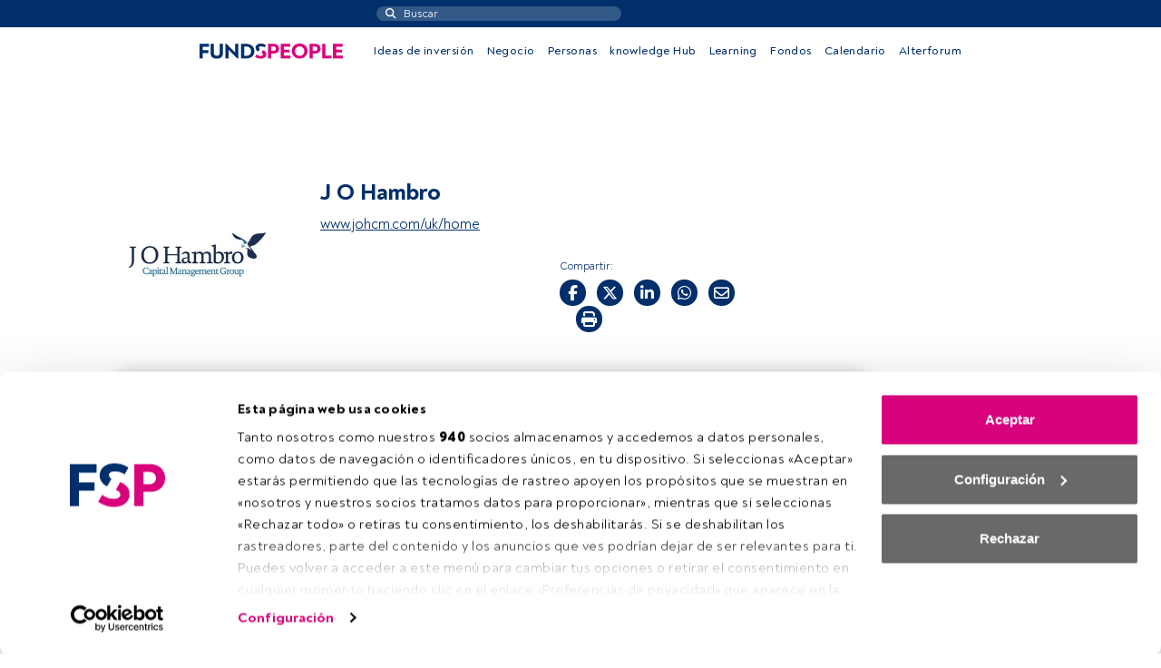

--- FILE ---
content_type: application/x-javascript
request_url: https://consentcdn.cookiebot.com/consentconfig/48fde74f-58f7-4c02-a48c-6708a482bbd7/fundspeople.com/configuration.js
body_size: 255
content:
CookieConsent.configuration.tags.push({id:187029497,type:"script",tagID:"",innerHash:"",outerHash:"",tagHash:"2195160013282",url:"https://consent.cookiebot.com/uc.js",resolvedUrl:"https://consent.cookiebot.com/uc.js",cat:[1]});CookieConsent.configuration.tags.push({id:187029498,type:"script",tagID:"",innerHash:"",outerHash:"",tagHash:"6341080942022",url:"https://securepubads.g.doubleclick.net/tag/js/gpt.js",resolvedUrl:"https://securepubads.g.doubleclick.net/tag/js/gpt.js",cat:[1,4,5]});CookieConsent.configuration.tags.push({id:187029499,type:"script",tagID:"",innerHash:"",outerHash:"",tagHash:"15486477828170",url:"",resolvedUrl:"",cat:[3,4]});CookieConsent.configuration.tags.push({id:187029501,type:"script",tagID:"",innerHash:"",outerHash:"",tagHash:"12707248287944",url:"https://fundspeople.com/es/wp-content/plugins/fundspeople-indigitall/lib/indigitall/sdk.min.js?ver=ac399feac5b14ae1e1d6702e63922b70",resolvedUrl:"https://fundspeople.com/es/wp-content/plugins/fundspeople-indigitall/lib/indigitall/sdk.min.js?ver=ac399feac5b14ae1e1d6702e63922b70",cat:[5]});CookieConsent.configuration.tags.push({id:187029520,type:"iframe",tagID:"",innerHash:"",outerHash:"",tagHash:"14611032057169",url:"https://www.youtube.com/embed/8-HRr_XFpx0",resolvedUrl:"https://www.youtube.com/embed/8-HRr_XFpx0",cat:[4]});CookieConsent.configuration.tags.push({id:187029528,type:"iframe",tagID:"",innerHash:"",outerHash:"",tagHash:"10953461422068",url:"https://www.youtube.com/embed/Gk5WH1FeTCg",resolvedUrl:"https://www.youtube.com/embed/Gk5WH1FeTCg",cat:[4]});